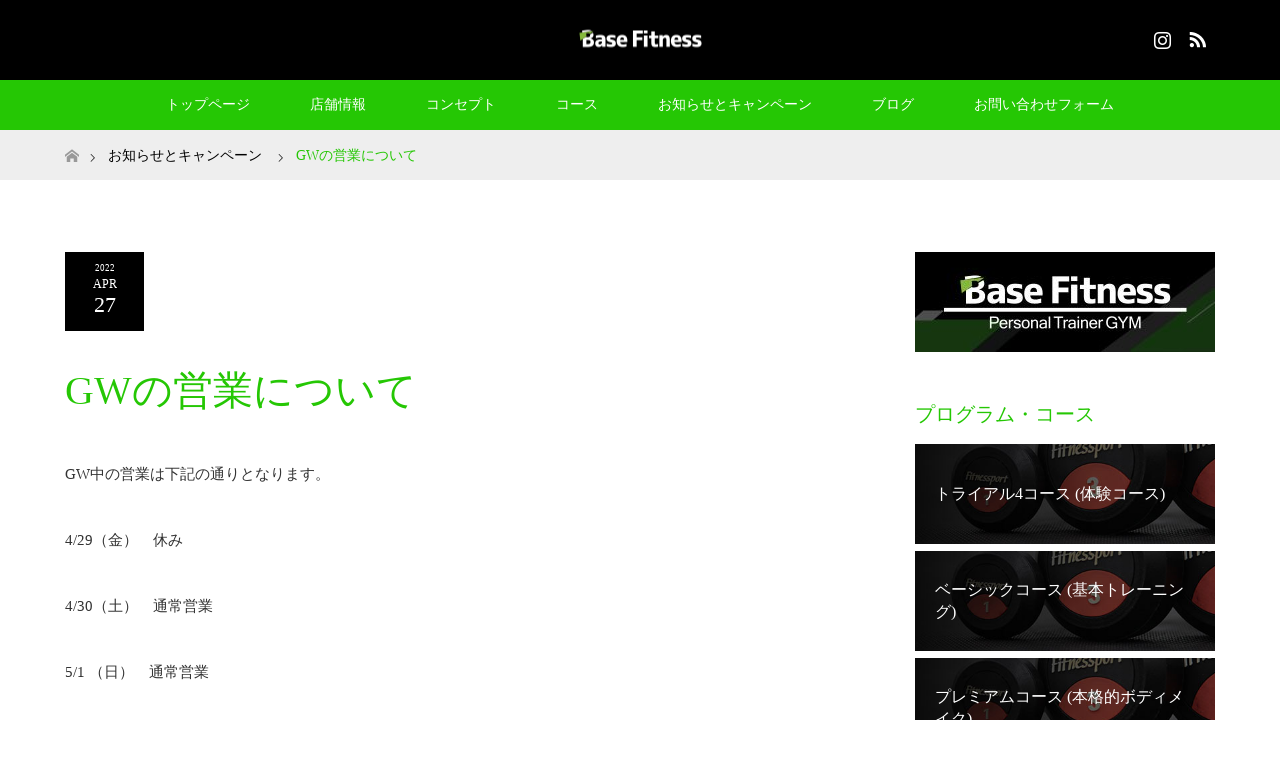

--- FILE ---
content_type: text/html; charset=UTF-8
request_url: https://basefit135.com/archives/news/gw%E3%81%AE%E5%96%B6%E6%A5%AD%E3%81%AB%E3%81%A4%E3%81%84%E3%81%A6
body_size: 13634
content:
<!DOCTYPE html>
<html class="pc" lang="ja">
<head>
<meta charset="UTF-8">
<!--[if IE]><meta http-equiv="X-UA-Compatible" content="IE=edge"><![endif]-->
<meta name="viewport" content="width=device-width">
<title>GWの営業について | 富山市のプライベートパーソナルジム 「B-ase Fitness」</title>
<meta name="description" content="GW中の営業は下記の通りとなります。">
<link rel="pingback" href="https://basefit135.com/xmlrpc.php">
<link rel="shortcut icon" href="https://basefit135.com/wp-content/uploads/tcd-w/ロゴ.png">
<meta name='robots' content='max-image-preview:large' />

<!-- All in One SEO Pack 3.2.10 によって Michael Torbert の Semper Fi Web Designob_start_detected [-1,-1] -->
<script type="application/ld+json" class="aioseop-schema">{}</script>
<link rel="canonical" href="https://basefit135.com/archives/news/gwの営業について" />
			<script type="text/javascript" >
				window.ga=window.ga||function(){(ga.q=ga.q||[]).push(arguments)};ga.l=+new Date;
				ga('create', 'UA-227139196-1', 'auto');
				// Plugins
				
				ga('send', 'pageview');
			</script>
			<script async src="https://www.google-analytics.com/analytics.js"></script>
			<!-- All in One SEO Pack -->
<link rel='dns-prefetch' href='//s0.wp.com' />
<link rel="alternate" type="application/rss+xml" title="富山市のプライベートパーソナルジム 「B-ase Fitness」 &raquo; フィード" href="https://basefit135.com/feed" />
<link rel="alternate" type="application/rss+xml" title="富山市のプライベートパーソナルジム 「B-ase Fitness」 &raquo; コメントフィード" href="https://basefit135.com/comments/feed" />
<script type="text/javascript">
/* <![CDATA[ */
window._wpemojiSettings = {"baseUrl":"https:\/\/s.w.org\/images\/core\/emoji\/15.0.3\/72x72\/","ext":".png","svgUrl":"https:\/\/s.w.org\/images\/core\/emoji\/15.0.3\/svg\/","svgExt":".svg","source":{"concatemoji":"https:\/\/basefit135.com\/wp-includes\/js\/wp-emoji-release.min.js?ver=6.6.4"}};
/*! This file is auto-generated */
!function(i,n){var o,s,e;function c(e){try{var t={supportTests:e,timestamp:(new Date).valueOf()};sessionStorage.setItem(o,JSON.stringify(t))}catch(e){}}function p(e,t,n){e.clearRect(0,0,e.canvas.width,e.canvas.height),e.fillText(t,0,0);var t=new Uint32Array(e.getImageData(0,0,e.canvas.width,e.canvas.height).data),r=(e.clearRect(0,0,e.canvas.width,e.canvas.height),e.fillText(n,0,0),new Uint32Array(e.getImageData(0,0,e.canvas.width,e.canvas.height).data));return t.every(function(e,t){return e===r[t]})}function u(e,t,n){switch(t){case"flag":return n(e,"\ud83c\udff3\ufe0f\u200d\u26a7\ufe0f","\ud83c\udff3\ufe0f\u200b\u26a7\ufe0f")?!1:!n(e,"\ud83c\uddfa\ud83c\uddf3","\ud83c\uddfa\u200b\ud83c\uddf3")&&!n(e,"\ud83c\udff4\udb40\udc67\udb40\udc62\udb40\udc65\udb40\udc6e\udb40\udc67\udb40\udc7f","\ud83c\udff4\u200b\udb40\udc67\u200b\udb40\udc62\u200b\udb40\udc65\u200b\udb40\udc6e\u200b\udb40\udc67\u200b\udb40\udc7f");case"emoji":return!n(e,"\ud83d\udc26\u200d\u2b1b","\ud83d\udc26\u200b\u2b1b")}return!1}function f(e,t,n){var r="undefined"!=typeof WorkerGlobalScope&&self instanceof WorkerGlobalScope?new OffscreenCanvas(300,150):i.createElement("canvas"),a=r.getContext("2d",{willReadFrequently:!0}),o=(a.textBaseline="top",a.font="600 32px Arial",{});return e.forEach(function(e){o[e]=t(a,e,n)}),o}function t(e){var t=i.createElement("script");t.src=e,t.defer=!0,i.head.appendChild(t)}"undefined"!=typeof Promise&&(o="wpEmojiSettingsSupports",s=["flag","emoji"],n.supports={everything:!0,everythingExceptFlag:!0},e=new Promise(function(e){i.addEventListener("DOMContentLoaded",e,{once:!0})}),new Promise(function(t){var n=function(){try{var e=JSON.parse(sessionStorage.getItem(o));if("object"==typeof e&&"number"==typeof e.timestamp&&(new Date).valueOf()<e.timestamp+604800&&"object"==typeof e.supportTests)return e.supportTests}catch(e){}return null}();if(!n){if("undefined"!=typeof Worker&&"undefined"!=typeof OffscreenCanvas&&"undefined"!=typeof URL&&URL.createObjectURL&&"undefined"!=typeof Blob)try{var e="postMessage("+f.toString()+"("+[JSON.stringify(s),u.toString(),p.toString()].join(",")+"));",r=new Blob([e],{type:"text/javascript"}),a=new Worker(URL.createObjectURL(r),{name:"wpTestEmojiSupports"});return void(a.onmessage=function(e){c(n=e.data),a.terminate(),t(n)})}catch(e){}c(n=f(s,u,p))}t(n)}).then(function(e){for(var t in e)n.supports[t]=e[t],n.supports.everything=n.supports.everything&&n.supports[t],"flag"!==t&&(n.supports.everythingExceptFlag=n.supports.everythingExceptFlag&&n.supports[t]);n.supports.everythingExceptFlag=n.supports.everythingExceptFlag&&!n.supports.flag,n.DOMReady=!1,n.readyCallback=function(){n.DOMReady=!0}}).then(function(){return e}).then(function(){var e;n.supports.everything||(n.readyCallback(),(e=n.source||{}).concatemoji?t(e.concatemoji):e.wpemoji&&e.twemoji&&(t(e.twemoji),t(e.wpemoji)))}))}((window,document),window._wpemojiSettings);
/* ]]> */
</script>
<link rel='stylesheet' id='style-css' href='https://basefit135.com/wp-content/themes/maxx_tcd043/style.css?ver=1.4' type='text/css' media='all' />
<style id='wp-emoji-styles-inline-css' type='text/css'>

	img.wp-smiley, img.emoji {
		display: inline !important;
		border: none !important;
		box-shadow: none !important;
		height: 1em !important;
		width: 1em !important;
		margin: 0 0.07em !important;
		vertical-align: -0.1em !important;
		background: none !important;
		padding: 0 !important;
	}
</style>
<link rel='stylesheet' id='wp-block-library-css' href='https://basefit135.com/wp-includes/css/dist/block-library/style.min.css?ver=6.6.4' type='text/css' media='all' />
<style id='classic-theme-styles-inline-css' type='text/css'>
/*! This file is auto-generated */
.wp-block-button__link{color:#fff;background-color:#32373c;border-radius:9999px;box-shadow:none;text-decoration:none;padding:calc(.667em + 2px) calc(1.333em + 2px);font-size:1.125em}.wp-block-file__button{background:#32373c;color:#fff;text-decoration:none}
</style>
<style id='global-styles-inline-css' type='text/css'>
:root{--wp--preset--aspect-ratio--square: 1;--wp--preset--aspect-ratio--4-3: 4/3;--wp--preset--aspect-ratio--3-4: 3/4;--wp--preset--aspect-ratio--3-2: 3/2;--wp--preset--aspect-ratio--2-3: 2/3;--wp--preset--aspect-ratio--16-9: 16/9;--wp--preset--aspect-ratio--9-16: 9/16;--wp--preset--color--black: #000000;--wp--preset--color--cyan-bluish-gray: #abb8c3;--wp--preset--color--white: #ffffff;--wp--preset--color--pale-pink: #f78da7;--wp--preset--color--vivid-red: #cf2e2e;--wp--preset--color--luminous-vivid-orange: #ff6900;--wp--preset--color--luminous-vivid-amber: #fcb900;--wp--preset--color--light-green-cyan: #7bdcb5;--wp--preset--color--vivid-green-cyan: #00d084;--wp--preset--color--pale-cyan-blue: #8ed1fc;--wp--preset--color--vivid-cyan-blue: #0693e3;--wp--preset--color--vivid-purple: #9b51e0;--wp--preset--gradient--vivid-cyan-blue-to-vivid-purple: linear-gradient(135deg,rgba(6,147,227,1) 0%,rgb(155,81,224) 100%);--wp--preset--gradient--light-green-cyan-to-vivid-green-cyan: linear-gradient(135deg,rgb(122,220,180) 0%,rgb(0,208,130) 100%);--wp--preset--gradient--luminous-vivid-amber-to-luminous-vivid-orange: linear-gradient(135deg,rgba(252,185,0,1) 0%,rgba(255,105,0,1) 100%);--wp--preset--gradient--luminous-vivid-orange-to-vivid-red: linear-gradient(135deg,rgba(255,105,0,1) 0%,rgb(207,46,46) 100%);--wp--preset--gradient--very-light-gray-to-cyan-bluish-gray: linear-gradient(135deg,rgb(238,238,238) 0%,rgb(169,184,195) 100%);--wp--preset--gradient--cool-to-warm-spectrum: linear-gradient(135deg,rgb(74,234,220) 0%,rgb(151,120,209) 20%,rgb(207,42,186) 40%,rgb(238,44,130) 60%,rgb(251,105,98) 80%,rgb(254,248,76) 100%);--wp--preset--gradient--blush-light-purple: linear-gradient(135deg,rgb(255,206,236) 0%,rgb(152,150,240) 100%);--wp--preset--gradient--blush-bordeaux: linear-gradient(135deg,rgb(254,205,165) 0%,rgb(254,45,45) 50%,rgb(107,0,62) 100%);--wp--preset--gradient--luminous-dusk: linear-gradient(135deg,rgb(255,203,112) 0%,rgb(199,81,192) 50%,rgb(65,88,208) 100%);--wp--preset--gradient--pale-ocean: linear-gradient(135deg,rgb(255,245,203) 0%,rgb(182,227,212) 50%,rgb(51,167,181) 100%);--wp--preset--gradient--electric-grass: linear-gradient(135deg,rgb(202,248,128) 0%,rgb(113,206,126) 100%);--wp--preset--gradient--midnight: linear-gradient(135deg,rgb(2,3,129) 0%,rgb(40,116,252) 100%);--wp--preset--font-size--small: 13px;--wp--preset--font-size--medium: 20px;--wp--preset--font-size--large: 36px;--wp--preset--font-size--x-large: 42px;--wp--preset--spacing--20: 0.44rem;--wp--preset--spacing--30: 0.67rem;--wp--preset--spacing--40: 1rem;--wp--preset--spacing--50: 1.5rem;--wp--preset--spacing--60: 2.25rem;--wp--preset--spacing--70: 3.38rem;--wp--preset--spacing--80: 5.06rem;--wp--preset--shadow--natural: 6px 6px 9px rgba(0, 0, 0, 0.2);--wp--preset--shadow--deep: 12px 12px 50px rgba(0, 0, 0, 0.4);--wp--preset--shadow--sharp: 6px 6px 0px rgba(0, 0, 0, 0.2);--wp--preset--shadow--outlined: 6px 6px 0px -3px rgba(255, 255, 255, 1), 6px 6px rgba(0, 0, 0, 1);--wp--preset--shadow--crisp: 6px 6px 0px rgba(0, 0, 0, 1);}:where(.is-layout-flex){gap: 0.5em;}:where(.is-layout-grid){gap: 0.5em;}body .is-layout-flex{display: flex;}.is-layout-flex{flex-wrap: wrap;align-items: center;}.is-layout-flex > :is(*, div){margin: 0;}body .is-layout-grid{display: grid;}.is-layout-grid > :is(*, div){margin: 0;}:where(.wp-block-columns.is-layout-flex){gap: 2em;}:where(.wp-block-columns.is-layout-grid){gap: 2em;}:where(.wp-block-post-template.is-layout-flex){gap: 1.25em;}:where(.wp-block-post-template.is-layout-grid){gap: 1.25em;}.has-black-color{color: var(--wp--preset--color--black) !important;}.has-cyan-bluish-gray-color{color: var(--wp--preset--color--cyan-bluish-gray) !important;}.has-white-color{color: var(--wp--preset--color--white) !important;}.has-pale-pink-color{color: var(--wp--preset--color--pale-pink) !important;}.has-vivid-red-color{color: var(--wp--preset--color--vivid-red) !important;}.has-luminous-vivid-orange-color{color: var(--wp--preset--color--luminous-vivid-orange) !important;}.has-luminous-vivid-amber-color{color: var(--wp--preset--color--luminous-vivid-amber) !important;}.has-light-green-cyan-color{color: var(--wp--preset--color--light-green-cyan) !important;}.has-vivid-green-cyan-color{color: var(--wp--preset--color--vivid-green-cyan) !important;}.has-pale-cyan-blue-color{color: var(--wp--preset--color--pale-cyan-blue) !important;}.has-vivid-cyan-blue-color{color: var(--wp--preset--color--vivid-cyan-blue) !important;}.has-vivid-purple-color{color: var(--wp--preset--color--vivid-purple) !important;}.has-black-background-color{background-color: var(--wp--preset--color--black) !important;}.has-cyan-bluish-gray-background-color{background-color: var(--wp--preset--color--cyan-bluish-gray) !important;}.has-white-background-color{background-color: var(--wp--preset--color--white) !important;}.has-pale-pink-background-color{background-color: var(--wp--preset--color--pale-pink) !important;}.has-vivid-red-background-color{background-color: var(--wp--preset--color--vivid-red) !important;}.has-luminous-vivid-orange-background-color{background-color: var(--wp--preset--color--luminous-vivid-orange) !important;}.has-luminous-vivid-amber-background-color{background-color: var(--wp--preset--color--luminous-vivid-amber) !important;}.has-light-green-cyan-background-color{background-color: var(--wp--preset--color--light-green-cyan) !important;}.has-vivid-green-cyan-background-color{background-color: var(--wp--preset--color--vivid-green-cyan) !important;}.has-pale-cyan-blue-background-color{background-color: var(--wp--preset--color--pale-cyan-blue) !important;}.has-vivid-cyan-blue-background-color{background-color: var(--wp--preset--color--vivid-cyan-blue) !important;}.has-vivid-purple-background-color{background-color: var(--wp--preset--color--vivid-purple) !important;}.has-black-border-color{border-color: var(--wp--preset--color--black) !important;}.has-cyan-bluish-gray-border-color{border-color: var(--wp--preset--color--cyan-bluish-gray) !important;}.has-white-border-color{border-color: var(--wp--preset--color--white) !important;}.has-pale-pink-border-color{border-color: var(--wp--preset--color--pale-pink) !important;}.has-vivid-red-border-color{border-color: var(--wp--preset--color--vivid-red) !important;}.has-luminous-vivid-orange-border-color{border-color: var(--wp--preset--color--luminous-vivid-orange) !important;}.has-luminous-vivid-amber-border-color{border-color: var(--wp--preset--color--luminous-vivid-amber) !important;}.has-light-green-cyan-border-color{border-color: var(--wp--preset--color--light-green-cyan) !important;}.has-vivid-green-cyan-border-color{border-color: var(--wp--preset--color--vivid-green-cyan) !important;}.has-pale-cyan-blue-border-color{border-color: var(--wp--preset--color--pale-cyan-blue) !important;}.has-vivid-cyan-blue-border-color{border-color: var(--wp--preset--color--vivid-cyan-blue) !important;}.has-vivid-purple-border-color{border-color: var(--wp--preset--color--vivid-purple) !important;}.has-vivid-cyan-blue-to-vivid-purple-gradient-background{background: var(--wp--preset--gradient--vivid-cyan-blue-to-vivid-purple) !important;}.has-light-green-cyan-to-vivid-green-cyan-gradient-background{background: var(--wp--preset--gradient--light-green-cyan-to-vivid-green-cyan) !important;}.has-luminous-vivid-amber-to-luminous-vivid-orange-gradient-background{background: var(--wp--preset--gradient--luminous-vivid-amber-to-luminous-vivid-orange) !important;}.has-luminous-vivid-orange-to-vivid-red-gradient-background{background: var(--wp--preset--gradient--luminous-vivid-orange-to-vivid-red) !important;}.has-very-light-gray-to-cyan-bluish-gray-gradient-background{background: var(--wp--preset--gradient--very-light-gray-to-cyan-bluish-gray) !important;}.has-cool-to-warm-spectrum-gradient-background{background: var(--wp--preset--gradient--cool-to-warm-spectrum) !important;}.has-blush-light-purple-gradient-background{background: var(--wp--preset--gradient--blush-light-purple) !important;}.has-blush-bordeaux-gradient-background{background: var(--wp--preset--gradient--blush-bordeaux) !important;}.has-luminous-dusk-gradient-background{background: var(--wp--preset--gradient--luminous-dusk) !important;}.has-pale-ocean-gradient-background{background: var(--wp--preset--gradient--pale-ocean) !important;}.has-electric-grass-gradient-background{background: var(--wp--preset--gradient--electric-grass) !important;}.has-midnight-gradient-background{background: var(--wp--preset--gradient--midnight) !important;}.has-small-font-size{font-size: var(--wp--preset--font-size--small) !important;}.has-medium-font-size{font-size: var(--wp--preset--font-size--medium) !important;}.has-large-font-size{font-size: var(--wp--preset--font-size--large) !important;}.has-x-large-font-size{font-size: var(--wp--preset--font-size--x-large) !important;}
:where(.wp-block-post-template.is-layout-flex){gap: 1.25em;}:where(.wp-block-post-template.is-layout-grid){gap: 1.25em;}
:where(.wp-block-columns.is-layout-flex){gap: 2em;}:where(.wp-block-columns.is-layout-grid){gap: 2em;}
:root :where(.wp-block-pullquote){font-size: 1.5em;line-height: 1.6;}
</style>
<link rel='stylesheet' id='tcd-maps-css' href='https://basefit135.com/wp-content/plugins/tcd-google-maps/admin.css?ver=6.6.4' type='text/css' media='all' />
<link rel='stylesheet' id='fancybox-css' href='https://basefit135.com/wp-content/plugins/easy-fancybox/css/jquery.fancybox.min.css?ver=1.3.24' type='text/css' media='screen' />
<link rel='stylesheet' id='jetpack_css-css' href='https://basefit135.com/wp-content/plugins/jetpack/css/jetpack.css?ver=7.8.4' type='text/css' media='all' />
<script type="text/javascript" src="https://basefit135.com/wp-includes/js/jquery/jquery.min.js?ver=3.7.1" id="jquery-core-js"></script>
<script type="text/javascript" src="https://basefit135.com/wp-includes/js/jquery/jquery-migrate.min.js?ver=3.4.1" id="jquery-migrate-js"></script>
<link rel="https://api.w.org/" href="https://basefit135.com/wp-json/" /><link rel='shortlink' href='https://basefit135.com/?p=1581' />
<link rel="alternate" title="oEmbed (JSON)" type="application/json+oembed" href="https://basefit135.com/wp-json/oembed/1.0/embed?url=https%3A%2F%2Fbasefit135.com%2Farchives%2Fnews%2Fgw%25e3%2581%25ae%25e5%2596%25b6%25e6%25a5%25ad%25e3%2581%25ab%25e3%2581%25a4%25e3%2581%2584%25e3%2581%25a6" />
<link rel="alternate" title="oEmbed (XML)" type="text/xml+oembed" href="https://basefit135.com/wp-json/oembed/1.0/embed?url=https%3A%2F%2Fbasefit135.com%2Farchives%2Fnews%2Fgw%25e3%2581%25ae%25e5%2596%25b6%25e6%25a5%25ad%25e3%2581%25ab%25e3%2581%25a4%25e3%2581%2584%25e3%2581%25a6&#038;format=xml" />
<style type='text/css'>img#wpstats{display:none}</style>
<link rel="stylesheet" href="https://basefit135.com/wp-content/themes/maxx_tcd043/css/design-plus.css?ver=1.4">
<link rel="stylesheet" href="https://basefit135.com/wp-content/themes/maxx_tcd043/css/sns-botton.css?ver=1.4">
<link rel="stylesheet" media="screen and (max-width:770px)" href="https://basefit135.com/wp-content/themes/maxx_tcd043/css/responsive.css?ver=1.4">
<link rel="stylesheet" media="screen and (max-width:770px)" href="https://basefit135.com/wp-content/themes/maxx_tcd043/css/footer-bar.css?ver=1.4">

<script src="https://basefit135.com/wp-content/themes/maxx_tcd043/js/jquery.easing.1.3.js?ver=1.4"></script>
<script src="https://basefit135.com/wp-content/themes/maxx_tcd043/js/jscript.js?ver=1.4"></script>
<script src="https://basefit135.com/wp-content/themes/maxx_tcd043/js/footer-bar.js?ver=1.4"></script>
<script src="https://basefit135.com/wp-content/themes/maxx_tcd043/js/comment.js?ver=1.4"></script>
<script src="https://basefit135.com/wp-content/themes/maxx_tcd043/js/header_fix.js?ver=1.4"></script>

<style type="text/css">
body, input, textarea { font-family: "Times New Roman" , "游明朝" , "Yu Mincho" , "游明朝体" , "YuMincho" , "ヒラギノ明朝 Pro W3" , "Hiragino Mincho Pro" , "HiraMinProN-W3" , "HGS明朝E" , "ＭＳ Ｐ明朝" , "MS PMincho" , serif; }
.rich_font { font-weight:500; font-family: "Times New Roman" , "游明朝" , "Yu Mincho" , "游明朝体" , "YuMincho" , "ヒラギノ明朝 Pro W3" , "Hiragino Mincho Pro" , "HiraMinProN-W3" , "HGS明朝E" , "ＭＳ Ｐ明朝" , "MS PMincho" , serif; }

body { font-size:15px; }

.pc #header .logo { font-size:24px; }
.mobile #header .logo { font-size:18px; }
#footer_logo .logo { font-size:24px; }
.pc #logo_image img { width:50%; height:50%; margin:0 auto; }
.mobile #logo_image img { width:auto; height:50%; }
#logo_image_mobile img { width:auto; height:50%; }
#footer_logo img {
-webkit-transform: scale(0.5);
-moz-transform: scale(0.5);
-ms-transform: scale(0.5);
-o-transform: scale(0.5);
transform: scale(0.5);
-webkit-backface-visibility:hidden; backface-visibility:hidden;
}

#header_images .grid-item .image img, .index_box_list .image img, #index_blog_list li .image img, #post_list li .image img, #related_post li a.image img, .styled_post_list1 .image img, #program_list .program .image img, ul.banner_list1 li .image img, ul.banner_list2 li .image img, .footer_banner .image img, .header_image .image img {
-webkit-transform: scale(1);
-webkit-transition-property: opacity, scale, -webkit-transform;
-webkit-transition: 0.35s;
-moz-transform: scale(1);
-moz-transition-property: opacity, scale, -moz-transform;
-moz-transition: 0.35s;
-ms-transform: scale(1);
-ms-transition-property: opacity, scale, -ms-transform;
-ms-transition: 0.35s;
-o-transform: scale(1);
-o-transition-property: opacity, scale, -o-transform;
-o-transition: 0.35s;
transform: scale(1);
transition-property: opacity, scale, -webkit-transform;
transition: 0.35s;
-webkit-backface-visibility:hidden; backface-visibility:hidden;
}
#header_images .grid-item .image:hover img, .index_box_list .image:hover img, #index_blog_list li .image:hover img, #post_list li .image:hover img, #related_post li a.image:hover img, .styled_post_list1 .image:hover img, #program_list .program .image:hover img, ul.banner_list1 li .image:hover img, ul.banner_list2 li .image:hover img, .footer_banner .image:hover img, .header_image .image:hover img {
 -webkit-transform: scale(1.2); -moz-transform: scale(1.2); -ms-transform: scale(1.2); -o-transform: scale(1.2); transform: scale(1.2);
}
#header_images .grid-item .image:hover, .index_box_list .image:hover, #index_content2 .index_box_list .image:hover, #program_list .program .image:hover, ul.banner_list1 li .image:hover, ul.banner_list2 li .image:hover, .footer_banner .image:hover, .header_image .image:hover {
  background: #25C704;
}

#archive_headline { font-size:40px; }
#archive_desc { font-size:15px; }

.pc #post_title { font-size:40px; }
.post_content { font-size:15px; }

a:hover, #comment_header ul li a:hover, #header_logo .logo a:hover, #header_social_link li:hover:before, #footer_social_link li:hover:before, #bread_crumb li.home a:hover:before, #bread_crumb li a:hover, #bread_crumb li.last, #bread_crumb li.last a,
.pc #return_top a:hover:before, #footer_top a:hover, .footer_menu li:first-child a, .footer_menu li:only-child a, .side_headline, .color_headline,
#post_list a:hover .title, .styled_post_list1 .date, .program_header .program_category_subtitle
{ color:#25C704; }

.pc #header_bottom, .pc #global_menu ul ul a:hover, .pc #global_menu > ul > li.active > a, .pc #global_menu li.current-menu-item > a,
.next_page_link a:hover, .page_navi a:hover, .collapse_category_list li a:hover, .index_archive_link a:hover, .slick-arrow:hover, #header_logo_index .link:hover,
#previous_next_post a:hover, .page_navi span.current, .page_navi p.back a:hover, .mobile #global_menu li a:hover,
#wp-calendar td a:hover, #wp-calendar #prev a:hover, #wp-calendar #next a:hover, .widget_search #search-btn input:hover, .widget_search #searchsubmit:hover, .google_search #searchsubmit:hover, .footer_widget.google_search #searchsubmit:hover,
#submit_comment:hover, #comment_header ul li a:hover, #comment_header ul li.comment_switch_active a, #comment_header #comment_closed p, #post_pagination a:hover, #post_pagination p, #footer_bottom, .footer_banner .image:hover, .mobile .footer_menu a:hover, .mobile #footer_menu_bottom li a:hover,
.program_header .program_category_title, .page_content_header .headline , .page_map_info .button:hover
{ background-color:#25C704; }

.pc #header_top, .pc #global_menu ul ul a, .mobile #header, #footer_top, li.date2, #previous_next_post a, .page_navi a,
.collapse_category_list li a, .widget_search #search-btn input, .widget_search #searchsubmit, .google_search #searchsubmit, #post_pagination a,
#header_images .grid-item .image, #program_list li, .program_header, #program_list .program, ul.banner_list1 li, ul.banner_list2, #footer_banners, .mobile #related_post .headline, .mobile #comment_headline, .pc #global_menu > ul > li > a:hover
{ background-color:#000000; }

.pc #header_logo .logo a, #header_social_link li:before, .footer_headline, #footer_top, #footer_top a { color:#FFFFFF; }
#index_content2 .index_box_list .box3_text .image:before { color:#262626; }
#comment_textarea textarea:focus, #guest_info input:focus, #comment_header ul li a:hover, #comment_header ul li.comment_switch_active a, #comment_header #comment_closed p
{ border-color:#25C704; }

#comment_header ul li.comment_switch_active a:after, #comment_header #comment_closed p:after
{ border-color:#25C704 transparent transparent transparent; }

.pc .header_fix #header, .mobile .header_fix #header { opacity:0.8; }

.post_content a { color:#25C704; }


#site_loader_spinner { border:4px solid rgba(37,199,4,0.2); border-top-color:#25C704; }
li.category2 a { background:rgba(37,199,4,0.8); }

#return_top a { background:rgba(0,0,0,0.8); }
#return_top a:hover { background:rgba(0,0,0,0.9); }
.mobile #return_top.bottom a { background:rgba(0,0,0,1) !important; }
.collapse_category_list .children li a { background:rgba(0,0,0,0.8); }
.collapse_category_list .children li a:hover { background:#25C704; }

#footer_banner_1 .image .footer_banner_headline { font-size:24px; color:#25C704; }
#footer_banner_1 .image:hover .footer_banner_headline { color:#FFFFFF; }
#footer_banner_1 .image:hover img { opacity:0.5; }
#footer_banner_2 .image .footer_banner_headline { font-size:24px; color:#25C704; }
#footer_banner_2 .image:hover .footer_banner_headline { color:#FFFFFF; }
#footer_banner_2 .image:hover img { opacity:0.5; }
#footer_banner_3 .image .footer_banner_headline { font-size:24px; color:#25C704; }
#footer_banner_3 .image:hover .footer_banner_headline { color:#FFFFFF; }
#footer_banner_3 .image:hover img { opacity:0.5; }


</style>


<style type="text/css"></style></head>
<body data-rsssl=1 id="body" class="news-template-default single single-news postid-1581 fix_top mobile_header_fix">

<div id="site_loader_overlay">
 <div id="site_loader_spinner"></div>
</div>
<div id="site_wrap">

 <div id="header">
  <div id="header_top">
   <div id="header_top_inner" class="header_inner">
    <div id="header_logo">
     <div id="logo_image">
 <h1 class="logo">
  <a href="https://basefit135.com/" title="富山市のプライベートパーソナルジム 「B-ase Fitness」" data-label="富山市のプライベートパーソナルジム 「B-ase Fitness」"><img class="h_logo" src="https://basefit135.com/wp-content/uploads/2019/11/bf-1.png?1768797395" alt="富山市のプライベートパーソナルジム 「B-ase Fitness」" title="富山市のプライベートパーソナルジム 「B-ase Fitness」" /></a>
 </h1>
</div>
    </div>

        <!-- social button -->
    <ul class="clearfix" id="header_social_link">
                    <li class="insta"><a href="https://instagram.com/basefit135" target="_blank">Instagram</a></li>
               <li class="rss"><a href="https://basefit135.com/feed" target="_blank">RSS</a></li>
         </ul>
    
   </div>
  </div><!-- END #header_top -->

    <div id="header_bottom">
   <div id="header_bottom_inner" class="header_inner">
    <a href="#" class="menu_button"><span>menu</span></a>
    <div id="global_menu">
     <ul id="menu-menu-1" class="menu"><li id="menu-item-64" class="menu-item menu-item-type-post_type menu-item-object-page menu-item-home menu-item-64"><a href="https://basefit135.com/">トップページ</a></li>
<li id="menu-item-93" class="menu-item menu-item-type-post_type menu-item-object-page menu-item-93"><a href="https://basefit135.com/shop">店舗情報</a></li>
<li id="menu-item-90" class="menu-item menu-item-type-post_type menu-item-object-page menu-item-90"><a href="https://basefit135.com/concept">コンセプト</a></li>
<li id="menu-item-66" class="menu-item menu-item-type-custom menu-item-object-custom menu-item-66"><a href="https://basefit135.com/archives/program_category/course">コース</a></li>
<li id="menu-item-87" class="menu-item menu-item-type-custom menu-item-object-custom menu-item-87"><a href="https://basefit135.com/archives/news">お知らせとキャンペーン</a></li>
<li id="menu-item-60" class="menu-item menu-item-type-post_type menu-item-object-page current_page_parent menu-item-60"><a href="https://basefit135.com/%e3%83%96%e3%83%ad%e3%82%b0">ブログ</a></li>
<li id="menu-item-75" class="menu-item menu-item-type-post_type menu-item-object-page menu-item-75"><a href="https://basefit135.com/contact">お問い合わせフォーム</a></li>
</ul>    </div>
   </div>
  </div><!-- END #header_bottom -->
  
 </div><!-- END #header -->

 <div id="main_contents" class="clearfix">


<div id="bread_crumb">

<ul class="clearfix">
 <li itemscope="itemscope" itemtype="http://data-vocabulary.org/Breadcrumb" class="home"><a itemprop="url" href="https://basefit135.com/"><span itemprop="title" >ホーム</span></a></li>

 <li itemscope="itemscope" itemtype="http://data-vocabulary.org/Breadcrumb"><a itemprop="url" href="https://basefit135.com/archives/news"><span itemprop="title" >お知らせとキャンペーン</span></a></li>
 <li class="last">GWの営業について</li>

</ul>
</div>

<div id="main_col" class="clearfix">

<div id="left_col">

 
 <div id="article">

  
    <ul id="post_meta_top" class="clearfix">
   <li class="date date2"><time class="entry-date updated" datetime="2022-04-27T13:27:18+09:00"><span class="entry-date-year">2022</span><span class="entry-date-month">Apr</span><span class="entry-date-day">27</span></time></li>
  </ul>
  
  <h2 id="post_title" class="rich_font color_headline">GWの営業について</h2>

  
  <div class="post_content clearfix">
   <p>GW中の営業は下記の通りとなります。</p>
<p>4/29（金）　休み</p>
<p>4/30（土）　通常営業</p>
<p>5/1 （日）　通常営業</p>
<p>5/2 （月）　通常営業</p>
<p>5/3 （火）　10時～18時</p>
<p>5/4 （水）・5/5（木）　休み</p>
<p>5/6 （金）～　通常営業</p>
     </div>

    <div class="single_share clearfix" id="single_share_bottom">
   <div class="share-type5 share-btm">
	<div class="sns_default_top">
		<ul class="clearfix">
			<li class="default twitter_button">
				<a href="https://twitter.com/share" class="twitter-share-button">Tweet</a>
			</li>
			<script>!function(d,s,id){var js,fjs=d.getElementsByTagName(s)[0],p=/^http:/.test(d.location)?'http':'https';if(!d.getElementById(id)){js=d.createElement(s);js.id=id;js.src=p+'://platform.twitter.com/widgets.js';fjs.parentNode.insertBefore(js,fjs);}}(document, 'script', 'twitter-wjs');</script>
			<li class="default fblike_button">
				<div class="fb-like" data-href="https://basefit135.com/archives/news/gw%e3%81%ae%e5%96%b6%e6%a5%ad%e3%81%ab%e3%81%a4%e3%81%84%e3%81%a6" data-send="false" data-layout="button_count" data-width="450" data-show-faces="false"></div>
			</li>
			<li class="default fbshare_button2">
				<div class="fb-share-button" data-href="https://basefit135.com/archives/news/gw%e3%81%ae%e5%96%b6%e6%a5%ad%e3%81%ab%e3%81%a4%e3%81%84%e3%81%a6" data-layout="button_count"></div>
			</li>
	</ul>
</div>
</div>
  </div>
  
    <div id="previous_next_post" class="clearfix">
   <div class='prev_post'><a href='https://basefit135.com/archives/news/%e5%b9%b4%e6%9c%ab%e5%b9%b4%e5%a7%8b%e3%81%ae%e5%96%b6%e6%a5%ad%e3%81%ab%e3%81%a4%e3%81%84%e3%81%a6' title='年末年始の営業について'' data-mobile-title='前の記事'><span class='title'>年末年始の営業について</span></a></div>
<div class='next_post'><a href='https://basefit135.com/archives/news/8%e6%9c%88%e3%81%ae%e4%bc%91%e6%a5%ad%e6%97%a5%e3%81%ab%e3%81%a4%e3%81%84%e3%81%a6-2' title='8月の休業日について' data-mobile-title='次の記事'><span class='title'>8月の休業日について</span></a></div>
  </div>
  
 </div><!-- END #article -->

 
  <div id="recent_news">
  <h3 class="headline color_headline"><span>最近のお知らせ</span></h3>
  <ol class="clearfix">
      <li class="clearfix">
    <p class="date">2025.05.01</p>    <h3 class="title"><a href="https://basefit135.com/archives/news/%e3%82%b4%e3%83%bc%e3%83%ab%e3%83%87%e3%83%b3%e3%82%a6%e3%82%a3%e3%83%bc%e3%82%af%e3%81%ae%e5%96%b6%e6%a5%ad%e3%81%ab%e3%81%a4%e3%81%84%e3%81%a6">ゴールデンウィークの営業について</a></h3>
   </li>
      <li class="clearfix">
    <p class="date">2024.12.21</p>    <h3 class="title"><a href="https://basefit135.com/archives/news/%e5%b9%b4%e6%9c%ab%e5%b9%b4%e5%a7%8b%e3%81%ae%e5%96%b6%e6%a5%ad%e3%81%ab%e3%81%a4%e3%81%84%e3%81%a6-3">年末年始の営業について</a></h3>
   </li>
      <li class="clearfix">
    <p class="date">2024.08.29</p>    <h3 class="title"><a href="https://basefit135.com/archives/news/%e3%83%88%e3%83%ac%e3%83%bc%e3%83%8b%e3%83%b3%e3%82%b0%e6%a9%9f%e5%99%a8%e7%82%b9%e6%a4%9c">トレーニング機器点検について</a></h3>
   </li>
      <li class="clearfix">
    <p class="date">2024.04.24</p>    <h3 class="title"><a href="https://basefit135.com/archives/news/%e3%82%b4%e3%83%bc%e3%83%ab%e3%83%87%e3%83%b3%e3%82%a6%e3%82%a4%e3%83%bc%e3%82%af%e3%81%ae%e5%96%b6%e6%a5%ad%e3%81%ab%e3%81%a4%e3%81%84%e3%81%a6">ゴールデンウイークの営業について</a></h3>
   </li>
      <li class="clearfix">
    <p class="date">2023.12.25</p>    <h3 class="title"><a href="https://basefit135.com/archives/news/%e5%b9%b4%e6%9c%ab%e5%b9%b4%e5%a7%8b%e3%81%ae%e4%bc%91%e6%a5%ad%e3%81%ab%e3%81%a4%e3%81%84%e3%81%a6">年末年始の休業について</a></h3>
   </li>
     </ol>
 </div>
 
</div><!-- END #left_col -->


  <div id="side_col">
  <div class="widget side_widget clearfix widget_media_image" id="media_image-4">
<a href="https://basefit135.com"><img width="300" height="100" src="https://basefit135.com/wp-content/uploads/2019/12/bf016-300x100.jpg" class="image wp-image-104  attachment-medium size-medium" alt="" style="max-width: 100%; height: auto;" decoding="async" loading="lazy" srcset="https://basefit135.com/wp-content/uploads/2019/12/bf016-300x100.jpg 300w, https://basefit135.com/wp-content/uploads/2019/12/bf016.jpg 600w" sizes="(max-width: 300px) 100vw, 300px" /></a></div>
<div class="widget side_widget clearfix tcdw_program_list_widget" id="tcdw_program_list_widget-5">
<h3 class="side_headline"><span>プログラム・コース</span></h3>
<ul class="banner_list1">
<li><a class="image" href="https://basefit135.com/archives/program/trial" title="トライアル4コース (体験コース)"><div class="image_offset"><img src="https://basefit135.com/wp-content/uploads/2019/12/bf43.jpg" alt="" /></div><div class="caption caption_hover_slide">トライアル4コース (体験コース)</div></a></li>
<li><a class="image" href="https://basefit135.com/archives/program/basic" title="ベーシックコース (基本トレーニング)"><div class="image_offset"><img src="https://basefit135.com/wp-content/uploads/2019/12/bf43.jpg" alt="" /></div><div class="caption caption_hover_slide">ベーシックコース (基本トレーニング)</div></a></li>
<li><a class="image" href="https://basefit135.com/archives/program/premium" title="プレミアムコース (本格的ボディメイク)"><div class="image_offset"><img src="https://basefit135.com/wp-content/uploads/2019/12/bf43.jpg" alt="" /></div><div class="caption caption_hover_slide">プレミアムコース (本格的ボディメイク)</div></a></li>
<li><a class="image" href="https://basefit135.com/archives/program/beauty" title="ビューティーコース (女性限定)"><div class="image_offset"><img src="https://basefit135.com/wp-content/uploads/2019/12/bf43.jpg" alt="" /></div><div class="caption caption_hover_slide">ビューティーコース (女性限定)</div></a></li>
<li><a class="image" href="https://basefit135.com/archives/program/senior" title="シニアコース (60歳以上の方)"><div class="image_offset"><img src="https://basefit135.com/wp-content/uploads/2019/12/bf43.jpg" alt="" /></div><div class="caption caption_hover_slide">シニアコース (60歳以上の方)</div></a></li>
</ul>
</div>
<div class="widget side_widget clearfix styled_post_list1_widget" id="styled_post_list1_widget-4">
<h3 class="side_headline"><span>最近の記事</span></h3><ol class="styled_post_list1">
 <li class="clearfix">
   <a class="image" href="https://basefit135.com/archives/4607"><img width="150" height="150" src="https://basefit135.com/wp-content/uploads/2023/03/takao313DSC_07452065_TP_V-150x150.jpg" class="attachment-size1 size-size1 wp-post-image" alt="" decoding="async" loading="lazy" srcset="https://basefit135.com/wp-content/uploads/2023/03/takao313DSC_07452065_TP_V-150x150.jpg 150w, https://basefit135.com/wp-content/uploads/2023/03/takao313DSC_07452065_TP_V-300x300.jpg 300w, https://basefit135.com/wp-content/uploads/2023/03/takao313DSC_07452065_TP_V-120x120.jpg 120w" sizes="(max-width: 150px) 100vw, 150px" /></a>
   <div class="info">
    <p class="date">2025.12.26</p>    <a class="title" href="https://basefit135.com/archives/4607">寝不足はダメ！</a>
   </div>
 </li>
 <li class="clearfix">
   <a class="image" href="https://basefit135.com/archives/4537"><img width="150" height="150" src="https://basefit135.com/wp-content/uploads/2021/10/SAYA151005158392_TP_V4-150x150.jpg" class="attachment-size1 size-size1 wp-post-image" alt="" decoding="async" loading="lazy" srcset="https://basefit135.com/wp-content/uploads/2021/10/SAYA151005158392_TP_V4-150x150.jpg 150w, https://basefit135.com/wp-content/uploads/2021/10/SAYA151005158392_TP_V4-300x300.jpg 300w, https://basefit135.com/wp-content/uploads/2021/10/SAYA151005158392_TP_V4-120x120.jpg 120w" sizes="(max-width: 150px) 100vw, 150px" /></a>
   <div class="info">
    <p class="date">2025.12.03</p>    <a class="title" href="https://basefit135.com/archives/4537">ながら食べはしないで！</a>
   </div>
 </li>
 <li class="clearfix">
   <a class="image" href="https://basefit135.com/archives/4450"><img width="150" height="150" src="https://basefit135.com/wp-content/uploads/2022/09/TSU1994024_TP_V-150x150.jpg" class="attachment-size1 size-size1 wp-post-image" alt="悩んでる男性" decoding="async" loading="lazy" srcset="https://basefit135.com/wp-content/uploads/2022/09/TSU1994024_TP_V-150x150.jpg 150w, https://basefit135.com/wp-content/uploads/2022/09/TSU1994024_TP_V-300x300.jpg 300w, https://basefit135.com/wp-content/uploads/2022/09/TSU1994024_TP_V-120x120.jpg 120w" sizes="(max-width: 150px) 100vw, 150px" /></a>
   <div class="info">
    <p class="date">2025.11.12</p>    <a class="title" href="https://basefit135.com/archives/4450">健康寿命をのばそう！</a>
   </div>
 </li>
 <li class="clearfix">
   <a class="image" href="https://basefit135.com/archives/4380"><img width="150" height="150" src="https://basefit135.com/wp-content/uploads/2020/05/ブログ　写真-150x150.jpg" class="attachment-size1 size-size1 wp-post-image" alt="" decoding="async" loading="lazy" srcset="https://basefit135.com/wp-content/uploads/2020/05/ブログ　写真-150x150.jpg 150w, https://basefit135.com/wp-content/uploads/2020/05/ブログ　写真-300x300.jpg 300w, https://basefit135.com/wp-content/uploads/2020/05/ブログ　写真-120x120.jpg 120w" sizes="(max-width: 150px) 100vw, 150px" /></a>
   <div class="info">
    <p class="date">2025.10.29</p>    <a class="title" href="https://basefit135.com/archives/4380">効率よく脂肪を燃やそう</a>
   </div>
 </li>
 <li class="clearfix">
   <a class="image" href="https://basefit135.com/archives/4312"><img width="150" height="150" src="https://basefit135.com/wp-content/uploads/2021/12/161007-180_TP_V-150x150.jpg" class="attachment-size1 size-size1 wp-post-image" alt="" decoding="async" loading="lazy" srcset="https://basefit135.com/wp-content/uploads/2021/12/161007-180_TP_V-150x150.jpg 150w, https://basefit135.com/wp-content/uploads/2021/12/161007-180_TP_V-300x300.jpg 300w, https://basefit135.com/wp-content/uploads/2021/12/161007-180_TP_V-120x120.jpg 120w" sizes="(max-width: 150px) 100vw, 150px" /></a>
   <div class="info">
    <p class="date">2025.10.08</p>    <a class="title" href="https://basefit135.com/archives/4312">歩くことは健康につながる</a>
   </div>
 </li>
</ol>
</div>
<div class="widget side_widget clearfix widget_calendar" id="calendar-4">
<div id="calendar_wrap" class="calendar_wrap"><table id="wp-calendar" class="wp-calendar-table">
	<caption>2026年1月</caption>
	<thead>
	<tr>
		<th scope="col" title="月曜日">月</th>
		<th scope="col" title="火曜日">火</th>
		<th scope="col" title="水曜日">水</th>
		<th scope="col" title="木曜日">木</th>
		<th scope="col" title="金曜日">金</th>
		<th scope="col" title="土曜日">土</th>
		<th scope="col" title="日曜日">日</th>
	</tr>
	</thead>
	<tbody>
	<tr>
		<td colspan="3" class="pad">&nbsp;</td><td>1</td><td>2</td><td>3</td><td>4</td>
	</tr>
	<tr>
		<td>5</td><td>6</td><td>7</td><td>8</td><td>9</td><td>10</td><td>11</td>
	</tr>
	<tr>
		<td>12</td><td>13</td><td>14</td><td>15</td><td>16</td><td>17</td><td>18</td>
	</tr>
	<tr>
		<td id="today">19</td><td>20</td><td>21</td><td>22</td><td>23</td><td>24</td><td>25</td>
	</tr>
	<tr>
		<td>26</td><td>27</td><td>28</td><td>29</td><td>30</td><td>31</td>
		<td class="pad" colspan="1">&nbsp;</td>
	</tr>
	</tbody>
	</table><nav aria-label="前と次の月" class="wp-calendar-nav">
		<span class="wp-calendar-nav-prev"><a href="https://basefit135.com/archives/date/2025/12">&laquo; 12月</a></span>
		<span class="pad">&nbsp;</span>
		<span class="wp-calendar-nav-next">&nbsp;</span>
	</nav></div></div>
<div class="widget side_widget clearfix widget_nav_menu" id="nav_menu-4">
<div class="menu-menu-1-container"><ul id="menu-menu-2" class="menu"><li class="menu-item menu-item-type-post_type menu-item-object-page menu-item-home menu-item-64"><a href="https://basefit135.com/">トップページ</a></li>
<li class="menu-item menu-item-type-post_type menu-item-object-page menu-item-93"><a href="https://basefit135.com/shop">店舗情報</a></li>
<li class="menu-item menu-item-type-post_type menu-item-object-page menu-item-90"><a href="https://basefit135.com/concept">コンセプト</a></li>
<li class="menu-item menu-item-type-custom menu-item-object-custom menu-item-66"><a href="https://basefit135.com/archives/program_category/course">コース</a></li>
<li class="menu-item menu-item-type-custom menu-item-object-custom menu-item-87"><a href="https://basefit135.com/archives/news">お知らせとキャンペーン</a></li>
<li class="menu-item menu-item-type-post_type menu-item-object-page current_page_parent menu-item-60"><a href="https://basefit135.com/%e3%83%96%e3%83%ad%e3%82%b0">ブログ</a></li>
<li class="menu-item menu-item-type-post_type menu-item-object-page menu-item-75"><a href="https://basefit135.com/contact">お問い合わせフォーム</a></li>
</ul></div></div>
<div class="widget side_widget clearfix widget_media_image" id="media_image-8">
<img width="300" height="158" src="https://basefit135.com/wp-content/uploads/2019/12/images-2-300x158.jpeg" class="image wp-image-119  attachment-medium size-medium" alt="" style="max-width: 100%; height: auto;" decoding="async" loading="lazy" srcset="https://basefit135.com/wp-content/uploads/2019/12/images-2-300x158.jpeg 300w, https://basefit135.com/wp-content/uploads/2019/12/images-2.jpeg 762w" sizes="(max-width: 300px) 100vw, 300px" /></div>
 </div>
 

</div><!-- END #main_col -->


 </div><!-- END #main_contents -->

 <div id="footer_banners">
  <div id="footer_banners_inner">
<div id="footer_banner_1" class="footer_banner"><a class="image" href="https://basefit135.com/shop"><img src="https://basefit135.com/wp-content/uploads/2019/12/bf001.jpg" alt="" /><div class="caption"><div class="footer_banner_headline">アクセス</div><div class="footer_banner_desc"><p>B-ase Fitness [ベースフィットネス]<br />
営業時間　10:00-22:00 【完全予約制】<br />
住所　　　富山県富山市上冨居1-3-5<br />
『富山市にあるアピタ富山東店近く』</p>
<p>>>>こちらをクリック</p>
</div></div></a></div>
<div id="footer_banner_2" class="footer_banner"><a class="image" href="https://basefit135.com/archives/program_category/course"><img src="https://basefit135.com/wp-content/uploads/2019/12/bf003.jpg" alt="" /><div class="caption"><div class="footer_banner_headline">コース</div><div class="footer_banner_desc"><p>自重トレーニング～ウエイトトレーニング、ストレッチポールやボディバランスマット、さらにトレッドミルマシンによる軽～高強度の有酸素運動により体重・体脂肪を効率的に減らし、筋肉・筋力をつけていくことが可能に。</p>
<p>>>>こちらをクリック</p>
</div></div></a></div>
<div id="footer_banner_3" class="footer_banner"><a class="image" href="https://basefit135.com/contact"><img src="https://basefit135.com/wp-content/uploads/2019/12/bf002.jpg" alt="" /><div class="caption"><div class="footer_banner_headline">お問い合わせ</div><div class="footer_banner_desc"><p>B-ase Fitnessは完全予約制です。<br />
夜22時まで営業しているので仕事帰りにトレーニング可能。<br />
予約制のため事前予約をお忘れなく！</p>
<p>>>>こちらをクリック</p>
</div></div></a></div>

  </div><!-- END #footer_banner_inner -->
 </div><!-- END #footer_banner -->

 <div id="return_top">
  <a href="#body"><span>PAGE TOP</span></a>
 </div><!-- END #return_top -->

 <div id="footer_top">
  <div id="footer_top_inner">

         
   <!-- footer logo -->
   <div id="footer_logo">
    <div class="logo_area">
 <p class="logo"><a href="https://basefit135.com/" title="富山市のプライベートパーソナルジム 「B-ase Fitness」"><img class="f_logo" src="https://basefit135.com/wp-content/uploads/2019/11/bf-2.png?1768797395" alt="富山市のプライベートパーソナルジム 「B-ase Fitness」" title="富山市のプライベートパーソナルジム 「B-ase Fitness」" /></a></p>
</div>
   </div>

      <p id="footer_address">
    <span class="mr10">B-ase Fitness [ベースフィットネス]</span>    富山県富山市上冨居1-3-5    <span class="ml10">090-7747-2194</span>   </p>
   
      <!-- social button -->
   <ul class="clearfix" id="footer_social_link">
                <li class="insta"><a href="https://instagram.com/basefit135" target="_blank">Instagram</a></li>
            <li class="rss"><a href="https://basefit135.com/feed" target="_blank">RSS</a></li>
       </ul>
   
  </div><!-- END #footer_top_inner -->
 </div><!-- END #footer_top -->

 <div id="footer_bottom">
  <div id="footer_bottom_inner" class="clearfix">

   <p id="copyright">Copyright &copy;&nbsp; <a href="https://basefit135.com/">富山市のプライベートパーソナルジム 「B-ase Fitness」</a></p>

  </div><!-- END #footer_bottom_inner -->
 </div><!-- END #footer_bottom -->


</div><!-- #site_wrap -->

<script>

jQuery(document).ready(function($){
    function after_load() {
        $('#site_loader_spinner').delay(300).fadeOut(600);
    $('#site_loader_overlay').delay(600).fadeOut(900);
    $('#site_wrap').css('display', 'block');
    
    if ($('.animation_element').size()) {
      $(window).on('load scroll resize', function(){
        $('.animation_element:not(.active)').each(function(){
          var setThis = $(this);
          var elmTop = setThis.offset().top;
          var elmHeight = setThis.height();
          var scrTop = $(window).scrollTop();
          var winHeight = $(window).height();
          if (scrTop > elmTop - winHeight){
            setThis.addClass('active');
          }
        });
      }).trigger('resize');
    }

		$(window).trigger('resize');
  }

  $(window).load(function () {
    after_load();
  });

  setTimeout(function(){
    if( $('#site_loader_overlay').is(':visible') ) {
      after_load();
    }
  }, 3000);

  
});
</script>

<!-- facebook share button code -->
<div id="fb-root"></div>
<script>
(function(d, s, id) {
  var js, fjs = d.getElementsByTagName(s)[0];
  if (d.getElementById(id)) return;
  js = d.createElement(s); js.id = id;
  js.src = "//connect.facebook.net/ja_JP/sdk.js#xfbml=1&version=v2.5";
  fjs.parentNode.insertBefore(js, fjs);
}(document, 'script', 'facebook-jssdk'));
</script>

<script type="text/javascript" src="https://basefit135.com/wp-includes/js/comment-reply.min.js?ver=6.6.4" id="comment-reply-js" async="async" data-wp-strategy="async"></script>
<script type="text/javascript" src="https://s0.wp.com/wp-content/js/devicepx-jetpack.js?ver=202604" id="devicepx-js"></script>
<script type="text/javascript" src="https://basefit135.com/wp-content/plugins/easy-fancybox/js/jquery.fancybox.min.js?ver=1.3.24" id="jquery-fancybox-js"></script>
<script type="text/javascript" id="jquery-fancybox-js-after">
/* <![CDATA[ */
var fb_timeout, fb_opts={'overlayShow':true,'hideOnOverlayClick':true,'showCloseButton':true,'margin':20,'centerOnScroll':false,'enableEscapeButton':true,'autoScale':true };
if(typeof easy_fancybox_handler==='undefined'){
var easy_fancybox_handler=function(){
jQuery('.nofancybox,a.wp-block-file__button,a.pin-it-button,a[href*="pinterest.com/pin/create"],a[href*="facebook.com/share"],a[href*="twitter.com/share"]').addClass('nolightbox');
/* IMG */
var fb_IMG_select='a[href*=".jpg"]:not(.nolightbox,li.nolightbox>a),area[href*=".jpg"]:not(.nolightbox),a[href*=".jpeg"]:not(.nolightbox,li.nolightbox>a),area[href*=".jpeg"]:not(.nolightbox),a[href*=".png"]:not(.nolightbox,li.nolightbox>a),area[href*=".png"]:not(.nolightbox),a[href*=".webp"]:not(.nolightbox,li.nolightbox>a),area[href*=".webp"]:not(.nolightbox)';
jQuery(fb_IMG_select).addClass('fancybox image');
var fb_IMG_sections=jQuery('.gallery,.wp-block-gallery,.tiled-gallery,.wp-block-jetpack-tiled-gallery');
fb_IMG_sections.each(function(){jQuery(this).find(fb_IMG_select).attr('rel','gallery-'+fb_IMG_sections.index(this));});
jQuery('a.fancybox,area.fancybox,li.fancybox a').each(function(){jQuery(this).fancybox(jQuery.extend({},fb_opts,{'transitionIn':'elastic','easingIn':'easeOutBack','transitionOut':'elastic','easingOut':'easeInBack','opacity':false,'hideOnContentClick':false,'titleShow':true,'titlePosition':'over','titleFromAlt':true,'showNavArrows':true,'enableKeyboardNav':true,'cyclic':false}))});};
jQuery('a.fancybox-close').on('click',function(e){e.preventDefault();jQuery.fancybox.close()});
};
var easy_fancybox_auto=function(){setTimeout(function(){jQuery('#fancybox-auto').trigger('click')},1000);};
jQuery(easy_fancybox_handler);jQuery(document).on('post-load',easy_fancybox_handler);
jQuery(easy_fancybox_auto);
/* ]]> */
</script>
<script type="text/javascript" src="https://basefit135.com/wp-content/plugins/easy-fancybox/js/jquery.easing.min.js?ver=1.4.1" id="jquery-easing-js"></script>
<script type="text/javascript" src="https://basefit135.com/wp-content/plugins/easy-fancybox/js/jquery.mousewheel.min.js?ver=3.1.13" id="jquery-mousewheel-js"></script>
<script type='text/javascript' src='https://stats.wp.com/e-202604.js' async='async' defer='defer'></script>
<script type='text/javascript'>
	_stq = window._stq || [];
	_stq.push([ 'view', {v:'ext',j:'1:7.8.4',blog:'168537652',post:'1581',tz:'9',srv:'basefit135.com'} ]);
	_stq.push([ 'clickTrackerInit', '168537652', '1581' ]);
</script>
</body>
</html>
